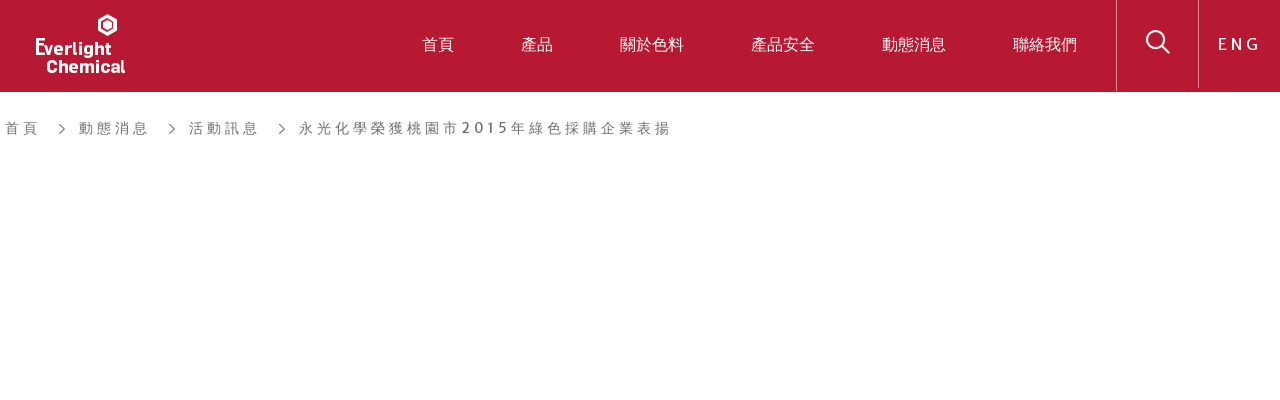

--- FILE ---
content_type: text/html; charset=UTF-8
request_url: https://everlight-ccbu.com/news/%E6%B0%B8%E5%85%89%E5%8C%96%E5%AD%B8%E6%A6%AE%E7%8D%B2%E6%A1%83%E5%9C%92%E5%B8%822015%E5%B9%B4%E7%B6%A0%E8%89%B2%E6%8E%A1%E8%B3%BC%E4%BC%81%E6%A5%AD%E8%A1%A8%E6%8F%9A/
body_size: 15473
content:

<!doctype html>
<!--[if lt IE 7]><html class="no-js ie ie6 lt-ie9 lt-ie8 lt-ie7" lang="zh-hant"> <![endif]-->
<!--[if IE 7]><html class="no-js ie ie7 lt-ie9 lt-ie8" lang="zh-hant"> <![endif]-->
<!--[if IE 8]><html class="no-js ie ie8 lt-ie9" lang="zh-hant"> <![endif]-->
<!--[if gt IE 8]><!--><html class="no-js" lang="zh-hant"> <!--<![endif]-->
<head><meta charset="UTF-8" /><script>if(navigator.userAgent.match(/MSIE|Internet Explorer/i)||navigator.userAgent.match(/Trident\/7\..*?rv:11/i)){var href=document.location.href;if(!href.match(/[?&]nowprocket/)){if(href.indexOf("?")==-1){if(href.indexOf("#")==-1){document.location.href=href+"?nowprocket=1"}else{document.location.href=href.replace("#","?nowprocket=1#")}}else{if(href.indexOf("#")==-1){document.location.href=href+"&nowprocket=1"}else{document.location.href=href.replace("#","&nowprocket=1#")}}}}</script><script>class RocketLazyLoadScripts{constructor(){this.v="1.2.4",this.triggerEvents=["keydown","mousedown","mousemove","touchmove","touchstart","touchend","wheel"],this.userEventHandler=this._triggerListener.bind(this),this.touchStartHandler=this._onTouchStart.bind(this),this.touchMoveHandler=this._onTouchMove.bind(this),this.touchEndHandler=this._onTouchEnd.bind(this),this.clickHandler=this._onClick.bind(this),this.interceptedClicks=[],window.addEventListener("pageshow",t=>{this.persisted=t.persisted}),window.addEventListener("DOMContentLoaded",()=>{this._preconnect3rdParties()}),this.delayedScripts={normal:[],async:[],defer:[]},this.trash=[],this.allJQueries=[]}_addUserInteractionListener(t){if(document.hidden){t._triggerListener();return}this.triggerEvents.forEach(e=>window.addEventListener(e,t.userEventHandler,{passive:!0})),window.addEventListener("touchstart",t.touchStartHandler,{passive:!0}),window.addEventListener("mousedown",t.touchStartHandler),document.addEventListener("visibilitychange",t.userEventHandler)}_removeUserInteractionListener(){this.triggerEvents.forEach(t=>window.removeEventListener(t,this.userEventHandler,{passive:!0})),document.removeEventListener("visibilitychange",this.userEventHandler)}_onTouchStart(t){"HTML"!==t.target.tagName&&(window.addEventListener("touchend",this.touchEndHandler),window.addEventListener("mouseup",this.touchEndHandler),window.addEventListener("touchmove",this.touchMoveHandler,{passive:!0}),window.addEventListener("mousemove",this.touchMoveHandler),t.target.addEventListener("click",this.clickHandler),this._renameDOMAttribute(t.target,"onclick","rocket-onclick"),this._pendingClickStarted())}_onTouchMove(t){window.removeEventListener("touchend",this.touchEndHandler),window.removeEventListener("mouseup",this.touchEndHandler),window.removeEventListener("touchmove",this.touchMoveHandler,{passive:!0}),window.removeEventListener("mousemove",this.touchMoveHandler),t.target.removeEventListener("click",this.clickHandler),this._renameDOMAttribute(t.target,"rocket-onclick","onclick"),this._pendingClickFinished()}_onTouchEnd(){window.removeEventListener("touchend",this.touchEndHandler),window.removeEventListener("mouseup",this.touchEndHandler),window.removeEventListener("touchmove",this.touchMoveHandler,{passive:!0}),window.removeEventListener("mousemove",this.touchMoveHandler)}_onClick(t){t.target.removeEventListener("click",this.clickHandler),this._renameDOMAttribute(t.target,"rocket-onclick","onclick"),this.interceptedClicks.push(t),t.preventDefault(),t.stopPropagation(),t.stopImmediatePropagation(),this._pendingClickFinished()}_replayClicks(){window.removeEventListener("touchstart",this.touchStartHandler,{passive:!0}),window.removeEventListener("mousedown",this.touchStartHandler),this.interceptedClicks.forEach(t=>{t.target.dispatchEvent(new MouseEvent("click",{view:t.view,bubbles:!0,cancelable:!0}))})}_waitForPendingClicks(){return new Promise(t=>{this._isClickPending?this._pendingClickFinished=t:t()})}_pendingClickStarted(){this._isClickPending=!0}_pendingClickFinished(){this._isClickPending=!1}_renameDOMAttribute(t,e,r){t.hasAttribute&&t.hasAttribute(e)&&(event.target.setAttribute(r,event.target.getAttribute(e)),event.target.removeAttribute(e))}_triggerListener(){this._removeUserInteractionListener(this),"loading"===document.readyState?document.addEventListener("DOMContentLoaded",this._loadEverythingNow.bind(this)):this._loadEverythingNow()}_preconnect3rdParties(){let t=[];document.querySelectorAll("script[type=rocketlazyloadscript][data-rocket-src]").forEach(e=>{let r=e.getAttribute("data-rocket-src");if(r&&0!==r.indexOf("data:")){0===r.indexOf("//")&&(r=location.protocol+r);try{let i=new URL(r).origin;i!==location.origin&&t.push({src:i,crossOrigin:e.crossOrigin||"module"===e.getAttribute("data-rocket-type")})}catch(n){}}}),t=[...new Map(t.map(t=>[JSON.stringify(t),t])).values()],this._batchInjectResourceHints(t,"preconnect")}async _loadEverythingNow(){this.lastBreath=Date.now(),this._delayEventListeners(),this._delayJQueryReady(this),this._handleDocumentWrite(),this._registerAllDelayedScripts(),this._preloadAllScripts(),await this._loadScriptsFromList(this.delayedScripts.normal),await this._loadScriptsFromList(this.delayedScripts.defer),await this._loadScriptsFromList(this.delayedScripts.async);try{await this._triggerDOMContentLoaded(),await this._pendingWebpackRequests(this),await this._triggerWindowLoad()}catch(t){console.error(t)}window.dispatchEvent(new Event("rocket-allScriptsLoaded")),this._waitForPendingClicks().then(()=>{this._replayClicks()}),this._emptyTrash()}_registerAllDelayedScripts(){document.querySelectorAll("script[type=rocketlazyloadscript]").forEach(t=>{t.hasAttribute("data-rocket-src")?t.hasAttribute("async")&&!1!==t.async?this.delayedScripts.async.push(t):t.hasAttribute("defer")&&!1!==t.defer||"module"===t.getAttribute("data-rocket-type")?this.delayedScripts.defer.push(t):this.delayedScripts.normal.push(t):this.delayedScripts.normal.push(t)})}async _transformScript(t){if(await this._littleBreath(),!0===t.noModule&&"noModule"in HTMLScriptElement.prototype){t.setAttribute("data-rocket-status","skipped");return}return new Promise(navigator.userAgent.indexOf("Firefox/")>0||""===navigator.vendor?e=>{let r=document.createElement("script");[...t.attributes].forEach(t=>{let e=t.nodeName;"type"!==e&&("data-rocket-type"===e&&(e="type"),"data-rocket-src"===e&&(e="src"),r.setAttribute(e,t.nodeValue))}),t.text&&(r.text=t.text),r.hasAttribute("src")?(r.addEventListener("load",e),r.addEventListener("error",e)):(r.text=t.text,e());try{t.parentNode.replaceChild(r,t)}catch(i){e()}}:e=>{function r(){t.setAttribute("data-rocket-status","failed"),e()}try{let i=t.getAttribute("data-rocket-type"),n=t.getAttribute("data-rocket-src");i?(t.type=i,t.removeAttribute("data-rocket-type")):t.removeAttribute("type"),t.addEventListener("load",function r(){t.setAttribute("data-rocket-status","executed"),e()}),t.addEventListener("error",r),n?(t.removeAttribute("data-rocket-src"),t.src=n):t.src="data:text/javascript;base64,"+window.btoa(unescape(encodeURIComponent(t.text)))}catch(s){r()}})}async _loadScriptsFromList(t){let e=t.shift();return e&&e.isConnected?(await this._transformScript(e),this._loadScriptsFromList(t)):Promise.resolve()}_preloadAllScripts(){this._batchInjectResourceHints([...this.delayedScripts.normal,...this.delayedScripts.defer,...this.delayedScripts.async],"preload")}_batchInjectResourceHints(t,e){var r=document.createDocumentFragment();t.forEach(t=>{let i=t.getAttribute&&t.getAttribute("data-rocket-src")||t.src;if(i){let n=document.createElement("link");n.href=i,n.rel=e,"preconnect"!==e&&(n.as="script"),t.getAttribute&&"module"===t.getAttribute("data-rocket-type")&&(n.crossOrigin=!0),t.crossOrigin&&(n.crossOrigin=t.crossOrigin),t.integrity&&(n.integrity=t.integrity),r.appendChild(n),this.trash.push(n)}}),document.head.appendChild(r)}_delayEventListeners(){let t={};function e(e,r){!function e(r){!t[r]&&(t[r]={originalFunctions:{add:r.addEventListener,remove:r.removeEventListener},eventsToRewrite:[]},r.addEventListener=function(){arguments[0]=i(arguments[0]),t[r].originalFunctions.add.apply(r,arguments)},r.removeEventListener=function(){arguments[0]=i(arguments[0]),t[r].originalFunctions.remove.apply(r,arguments)});function i(e){return t[r].eventsToRewrite.indexOf(e)>=0?"rocket-"+e:e}}(e),t[e].eventsToRewrite.push(r)}function r(t,e){let r=t[e];Object.defineProperty(t,e,{get:()=>r||function(){},set(i){t["rocket"+e]=r=i}})}e(document,"DOMContentLoaded"),e(window,"DOMContentLoaded"),e(window,"load"),e(window,"pageshow"),e(document,"readystatechange"),r(document,"onreadystatechange"),r(window,"onload"),r(window,"onpageshow")}_delayJQueryReady(t){let e;function r(t){return t.split(" ").map(t=>"load"===t||0===t.indexOf("load.")?"rocket-jquery-load":t).join(" ")}function i(i){if(i&&i.fn&&!t.allJQueries.includes(i)){i.fn.ready=i.fn.init.prototype.ready=function(e){return t.domReadyFired?e.bind(document)(i):document.addEventListener("rocket-DOMContentLoaded",()=>e.bind(document)(i)),i([])};let n=i.fn.on;i.fn.on=i.fn.init.prototype.on=function(){return this[0]===window&&("string"==typeof arguments[0]||arguments[0]instanceof String?arguments[0]=r(arguments[0]):"object"==typeof arguments[0]&&Object.keys(arguments[0]).forEach(t=>{let e=arguments[0][t];delete arguments[0][t],arguments[0][r(t)]=e})),n.apply(this,arguments),this},t.allJQueries.push(i)}e=i}i(window.jQuery),Object.defineProperty(window,"jQuery",{get:()=>e,set(t){i(t)}})}async _pendingWebpackRequests(t){let e=document.querySelector("script[data-webpack]");async function r(){return new Promise(t=>{e.addEventListener("load",t),e.addEventListener("error",t)})}e&&(await r(),await t._requestAnimFrame(),await t._pendingWebpackRequests(t))}async _triggerDOMContentLoaded(){this.domReadyFired=!0,await this._littleBreath(),document.dispatchEvent(new Event("rocket-DOMContentLoaded")),await this._littleBreath(),window.dispatchEvent(new Event("rocket-DOMContentLoaded")),await this._littleBreath(),document.dispatchEvent(new Event("rocket-readystatechange")),await this._littleBreath(),document.rocketonreadystatechange&&document.rocketonreadystatechange()}async _triggerWindowLoad(){await this._littleBreath(),window.dispatchEvent(new Event("rocket-load")),await this._littleBreath(),window.rocketonload&&window.rocketonload(),await this._littleBreath(),this.allJQueries.forEach(t=>t(window).trigger("rocket-jquery-load")),await this._littleBreath();let t=new Event("rocket-pageshow");t.persisted=this.persisted,window.dispatchEvent(t),await this._littleBreath(),window.rocketonpageshow&&window.rocketonpageshow({persisted:this.persisted})}_handleDocumentWrite(){let t=new Map;document.write=document.writeln=function(e){let r=document.currentScript;r||console.error("WPRocket unable to document.write this: "+e);let i=document.createRange(),n=r.parentElement,s=t.get(r);void 0===s&&(s=r.nextSibling,t.set(r,s));let a=document.createDocumentFragment();i.setStart(a,0),a.appendChild(i.createContextualFragment(e)),n.insertBefore(a,s)}}async _littleBreath(){Date.now()-this.lastBreath>45&&(await this._requestAnimFrame(),this.lastBreath=Date.now())}async _requestAnimFrame(){return document.hidden?new Promise(t=>setTimeout(t)):new Promise(t=>requestAnimationFrame(t))}_emptyTrash(){this.trash.forEach(t=>t.remove())}static run(){let t=new RocketLazyLoadScripts;t._addUserInteractionListener(t)}}RocketLazyLoadScripts.run();</script>

    
        <title>
                            永光化學榮獲桃園市2015年綠色採購企業表揚 - Everlight Colorants - Everlight Colorants
                    </title>
    <meta name="description" content="永光化學色料事業主要產品為染料及功能性色料。">
    <!-- <link rel="stylesheet" href="/wp-content/themes/everlight/style.css" type="text/css" media="screen" /> -->
    
    <meta http-equiv="X-UA-Compatible" content="IE=edge">
    <meta name="viewport" content="width=device-width, initial-scale=1.0">
    <script type="rocketlazyloadscript" data-minify="1" data-rocket-src="https://everlight-ccbu.com/wp-content/cache/min/1/wp-content/themes/everlight/everlight-src/markup/public/js/main.js?ver=1756364605" defer></script>
    <link rel="icon" href="https://everlight-ccbu.com/wp-content/themes/everlight/favicon.ico" type="image/x-icon">
    <link rel="author" href="https://everlight-ccbu.com/wp-content/themes/everlight/humans.txt" />
    <link rel="pingback" href="https://everlight-ccbu.com/xmlrpc.php" />
    <link href="https://fonts.googleapis.com/css?family=Merriweather+Sans:400,700,800" rel="stylesheet">
    <link data-minify="1" media="all" rel="stylesheet" href="https://everlight-ccbu.com/wp-content/cache/min/1/wp-content/themes/everlight/everlight-src/markup/public/style.css?ver=1756364605">
    <!-- Global site tag (gtag.js) - Google Analytics -->
<script type="rocketlazyloadscript" async data-rocket-src="https://www.googletagmanager.com/gtag/js?id=UA-127131242-1"></script>
<script type="rocketlazyloadscript">
  window.dataLayer = window.dataLayer || [];
  function gtag(){dataLayer.push(arguments);}
  gtag('js', new Date());

  gtag('config', 'UA-127131242-1');
</script>

    <base href="https://everlight-ccbu.com">

    <meta name='robots' content='index, follow, max-image-preview:large, max-snippet:-1, max-video-preview:-1' />
<link rel="alternate" hreflang="zh-hant" href="https://everlight-ccbu.com/news/%e6%b0%b8%e5%85%89%e5%8c%96%e5%ad%b8%e6%a6%ae%e7%8d%b2%e6%a1%83%e5%9c%92%e5%b8%822015%e5%b9%b4%e7%b6%a0%e8%89%b2%e6%8e%a1%e8%b3%bc%e4%bc%81%e6%a5%ad%e8%a1%a8%e6%8f%9a/" />

	<!-- This site is optimized with the Yoast SEO plugin v22.6 - https://yoast.com/wordpress/plugins/seo/ -->
	<meta name="description" content="永光化學色料事業提供主要產品為染料及功能性色料，染料用於天然纖維、人造纖維、紙、皮革、 金屬染色等多種用途之染色功能性色料用於數位列印系統及太陽能發電等方面。我們擁有先進的生產設備及完善的ISO 9001品質管理系統，以世界級品質的產品、合理的價格， 快速供貨予客戶，行銷網遍佈全球五大洲、近一百個國家，已建立優良的品牌形象，廣受客戶信賴與肯定。" />
	<link rel="canonical" href="https://everlight-ccbu.com/news/永光化學榮獲桃園市2015年綠色採購企業表揚/" />
	<meta property="og:locale" content="zh_TW" />
	<meta property="og:type" content="article" />
	<meta property="og:title" content="永光化學榮獲桃園市2015年綠色採購企業表揚 - Everlight Colorants" />
	<meta property="og:description" content="永光化學色料事業提供主要產品為染料及功能性色料，染料用於天然纖維、人造纖維、紙、皮革、 金屬染色等多種用途之染色功能性色料用於數位列印系統及太陽能發電等方面。我們擁有先進的生產設備及完善的ISO 9001品質管理系統，以世界級品質的產品、合理的價格， 快速供貨予客戶，行銷網遍佈全球五大洲、近一百個國家，已建立優良的品牌形象，廣受客戶信賴與肯定。" />
	<meta property="og:url" content="https://everlight-ccbu.com/news/永光化學榮獲桃園市2015年綠色採購企業表揚/" />
	<meta property="og:site_name" content="Everlight Colorants" />
	<meta property="article:publisher" content="https://www.facebook.com/EverlightChemical" />
	<meta property="article:modified_time" content="2018-09-20T10:48:50+00:00" />
	<meta property="og:image" content="https://everlight-ccbu.com/wp-content/uploads/2018/05/EverlightChemical_Green-Purchase.jpg" />
	<meta property="og:image:width" content="699" />
	<meta property="og:image:height" content="536" />
	<meta property="og:image:type" content="image/jpeg" />
	<meta name="twitter:card" content="summary_large_image" />
	<script type="application/ld+json" class="yoast-schema-graph">{"@context":"https://schema.org","@graph":[{"@type":"WebPage","@id":"https://everlight-ccbu.com/news/%e6%b0%b8%e5%85%89%e5%8c%96%e5%ad%b8%e6%a6%ae%e7%8d%b2%e6%a1%83%e5%9c%92%e5%b8%822015%e5%b9%b4%e7%b6%a0%e8%89%b2%e6%8e%a1%e8%b3%bc%e4%bc%81%e6%a5%ad%e8%a1%a8%e6%8f%9a/","url":"https://everlight-ccbu.com/news/%e6%b0%b8%e5%85%89%e5%8c%96%e5%ad%b8%e6%a6%ae%e7%8d%b2%e6%a1%83%e5%9c%92%e5%b8%822015%e5%b9%b4%e7%b6%a0%e8%89%b2%e6%8e%a1%e8%b3%bc%e4%bc%81%e6%a5%ad%e8%a1%a8%e6%8f%9a/","name":"永光化學榮獲桃園市2015年綠色採購企業表揚 - Everlight Colorants","isPartOf":{"@id":"https://everlight-ccbu.com/#website"},"primaryImageOfPage":{"@id":"https://everlight-ccbu.com/news/%e6%b0%b8%e5%85%89%e5%8c%96%e5%ad%b8%e6%a6%ae%e7%8d%b2%e6%a1%83%e5%9c%92%e5%b8%822015%e5%b9%b4%e7%b6%a0%e8%89%b2%e6%8e%a1%e8%b3%bc%e4%bc%81%e6%a5%ad%e8%a1%a8%e6%8f%9a/#primaryimage"},"image":{"@id":"https://everlight-ccbu.com/news/%e6%b0%b8%e5%85%89%e5%8c%96%e5%ad%b8%e6%a6%ae%e7%8d%b2%e6%a1%83%e5%9c%92%e5%b8%822015%e5%b9%b4%e7%b6%a0%e8%89%b2%e6%8e%a1%e8%b3%bc%e4%bc%81%e6%a5%ad%e8%a1%a8%e6%8f%9a/#primaryimage"},"thumbnailUrl":"https://everlight-ccbu.com/wp-content/uploads/2018/05/EverlightChemical_Green-Purchase.jpg","datePublished":"2015-12-12T10:43:30+00:00","dateModified":"2018-09-20T10:48:50+00:00","description":"永光化學色料事業提供主要產品為染料及功能性色料，染料用於天然纖維、人造纖維、紙、皮革、 金屬染色等多種用途之染色功能性色料用於數位列印系統及太陽能發電等方面。我們擁有先進的生產設備及完善的ISO 9001品質管理系統，以世界級品質的產品、合理的價格， 快速供貨予客戶，行銷網遍佈全球五大洲、近一百個國家，已建立優良的品牌形象，廣受客戶信賴與肯定。","breadcrumb":{"@id":"https://everlight-ccbu.com/news/%e6%b0%b8%e5%85%89%e5%8c%96%e5%ad%b8%e6%a6%ae%e7%8d%b2%e6%a1%83%e5%9c%92%e5%b8%822015%e5%b9%b4%e7%b6%a0%e8%89%b2%e6%8e%a1%e8%b3%bc%e4%bc%81%e6%a5%ad%e8%a1%a8%e6%8f%9a/#breadcrumb"},"inLanguage":"zh-TW","potentialAction":[{"@type":"ReadAction","target":["https://everlight-ccbu.com/news/%e6%b0%b8%e5%85%89%e5%8c%96%e5%ad%b8%e6%a6%ae%e7%8d%b2%e6%a1%83%e5%9c%92%e5%b8%822015%e5%b9%b4%e7%b6%a0%e8%89%b2%e6%8e%a1%e8%b3%bc%e4%bc%81%e6%a5%ad%e8%a1%a8%e6%8f%9a/"]}]},{"@type":"ImageObject","inLanguage":"zh-TW","@id":"https://everlight-ccbu.com/news/%e6%b0%b8%e5%85%89%e5%8c%96%e5%ad%b8%e6%a6%ae%e7%8d%b2%e6%a1%83%e5%9c%92%e5%b8%822015%e5%b9%b4%e7%b6%a0%e8%89%b2%e6%8e%a1%e8%b3%bc%e4%bc%81%e6%a5%ad%e8%a1%a8%e6%8f%9a/#primaryimage","url":"https://everlight-ccbu.com/wp-content/uploads/2018/05/EverlightChemical_Green-Purchase.jpg","contentUrl":"https://everlight-ccbu.com/wp-content/uploads/2018/05/EverlightChemical_Green-Purchase.jpg","width":699,"height":536},{"@type":"BreadcrumbList","@id":"https://everlight-ccbu.com/news/%e6%b0%b8%e5%85%89%e5%8c%96%e5%ad%b8%e6%a6%ae%e7%8d%b2%e6%a1%83%e5%9c%92%e5%b8%822015%e5%b9%b4%e7%b6%a0%e8%89%b2%e6%8e%a1%e8%b3%bc%e4%bc%81%e6%a5%ad%e8%a1%a8%e6%8f%9a/#breadcrumb","itemListElement":[{"@type":"ListItem","position":1,"name":"首頁","item":"https://everlight-ccbu.com/"},{"@type":"ListItem","position":2,"name":"永光化學榮獲桃園市2015年綠色採購企業表揚"}]},{"@type":"WebSite","@id":"https://everlight-ccbu.com/#website","url":"https://everlight-ccbu.com/","name":"Everlight Colorants","description":"永光化學色料事業主要產品為染料及功能性色料。","potentialAction":[{"@type":"SearchAction","target":{"@type":"EntryPoint","urlTemplate":"https://everlight-ccbu.com/?s={search_term_string}"},"query-input":"required name=search_term_string"}],"inLanguage":"zh-TW"}]}</script>
	<!-- / Yoast SEO plugin. -->


<link rel='dns-prefetch' href='//js.hs-scripts.com' />
<script type="rocketlazyloadscript" data-rocket-type="text/javascript">
/* <![CDATA[ */
window._wpemojiSettings = {"baseUrl":"https:\/\/s.w.org\/images\/core\/emoji\/14.0.0\/72x72\/","ext":".png","svgUrl":"https:\/\/s.w.org\/images\/core\/emoji\/14.0.0\/svg\/","svgExt":".svg","source":{"concatemoji":"https:\/\/everlight-ccbu.com\/wp-includes\/js\/wp-emoji-release.min.js?ver=994a671acadfa46d0bfd5842a0b03307"}};
/*! This file is auto-generated */
!function(i,n){var o,s,e;function c(e){try{var t={supportTests:e,timestamp:(new Date).valueOf()};sessionStorage.setItem(o,JSON.stringify(t))}catch(e){}}function p(e,t,n){e.clearRect(0,0,e.canvas.width,e.canvas.height),e.fillText(t,0,0);var t=new Uint32Array(e.getImageData(0,0,e.canvas.width,e.canvas.height).data),r=(e.clearRect(0,0,e.canvas.width,e.canvas.height),e.fillText(n,0,0),new Uint32Array(e.getImageData(0,0,e.canvas.width,e.canvas.height).data));return t.every(function(e,t){return e===r[t]})}function u(e,t,n){switch(t){case"flag":return n(e,"\ud83c\udff3\ufe0f\u200d\u26a7\ufe0f","\ud83c\udff3\ufe0f\u200b\u26a7\ufe0f")?!1:!n(e,"\ud83c\uddfa\ud83c\uddf3","\ud83c\uddfa\u200b\ud83c\uddf3")&&!n(e,"\ud83c\udff4\udb40\udc67\udb40\udc62\udb40\udc65\udb40\udc6e\udb40\udc67\udb40\udc7f","\ud83c\udff4\u200b\udb40\udc67\u200b\udb40\udc62\u200b\udb40\udc65\u200b\udb40\udc6e\u200b\udb40\udc67\u200b\udb40\udc7f");case"emoji":return!n(e,"\ud83e\udef1\ud83c\udffb\u200d\ud83e\udef2\ud83c\udfff","\ud83e\udef1\ud83c\udffb\u200b\ud83e\udef2\ud83c\udfff")}return!1}function f(e,t,n){var r="undefined"!=typeof WorkerGlobalScope&&self instanceof WorkerGlobalScope?new OffscreenCanvas(300,150):i.createElement("canvas"),a=r.getContext("2d",{willReadFrequently:!0}),o=(a.textBaseline="top",a.font="600 32px Arial",{});return e.forEach(function(e){o[e]=t(a,e,n)}),o}function t(e){var t=i.createElement("script");t.src=e,t.defer=!0,i.head.appendChild(t)}"undefined"!=typeof Promise&&(o="wpEmojiSettingsSupports",s=["flag","emoji"],n.supports={everything:!0,everythingExceptFlag:!0},e=new Promise(function(e){i.addEventListener("DOMContentLoaded",e,{once:!0})}),new Promise(function(t){var n=function(){try{var e=JSON.parse(sessionStorage.getItem(o));if("object"==typeof e&&"number"==typeof e.timestamp&&(new Date).valueOf()<e.timestamp+604800&&"object"==typeof e.supportTests)return e.supportTests}catch(e){}return null}();if(!n){if("undefined"!=typeof Worker&&"undefined"!=typeof OffscreenCanvas&&"undefined"!=typeof URL&&URL.createObjectURL&&"undefined"!=typeof Blob)try{var e="postMessage("+f.toString()+"("+[JSON.stringify(s),u.toString(),p.toString()].join(",")+"));",r=new Blob([e],{type:"text/javascript"}),a=new Worker(URL.createObjectURL(r),{name:"wpTestEmojiSupports"});return void(a.onmessage=function(e){c(n=e.data),a.terminate(),t(n)})}catch(e){}c(n=f(s,u,p))}t(n)}).then(function(e){for(var t in e)n.supports[t]=e[t],n.supports.everything=n.supports.everything&&n.supports[t],"flag"!==t&&(n.supports.everythingExceptFlag=n.supports.everythingExceptFlag&&n.supports[t]);n.supports.everythingExceptFlag=n.supports.everythingExceptFlag&&!n.supports.flag,n.DOMReady=!1,n.readyCallback=function(){n.DOMReady=!0}}).then(function(){return e}).then(function(){var e;n.supports.everything||(n.readyCallback(),(e=n.source||{}).concatemoji?t(e.concatemoji):e.wpemoji&&e.twemoji&&(t(e.twemoji),t(e.wpemoji)))}))}((window,document),window._wpemojiSettings);
/* ]]> */
</script>
<style id='wp-emoji-styles-inline-css' type='text/css'>

	img.wp-smiley, img.emoji {
		display: inline !important;
		border: none !important;
		box-shadow: none !important;
		height: 1em !important;
		width: 1em !important;
		margin: 0 0.07em !important;
		vertical-align: -0.1em !important;
		background: none !important;
		padding: 0 !important;
	}
</style>
<link rel='stylesheet' id='wp-block-library-css' href='https://everlight-ccbu.com/wp-includes/css/dist/block-library/style.min.css?ver=994a671acadfa46d0bfd5842a0b03307' type='text/css' media='all' />
<style id='classic-theme-styles-inline-css' type='text/css'>
/*! This file is auto-generated */
.wp-block-button__link{color:#fff;background-color:#32373c;border-radius:9999px;box-shadow:none;text-decoration:none;padding:calc(.667em + 2px) calc(1.333em + 2px);font-size:1.125em}.wp-block-file__button{background:#32373c;color:#fff;text-decoration:none}
</style>
<style id='global-styles-inline-css' type='text/css'>
body{--wp--preset--color--black: #000000;--wp--preset--color--cyan-bluish-gray: #abb8c3;--wp--preset--color--white: #ffffff;--wp--preset--color--pale-pink: #f78da7;--wp--preset--color--vivid-red: #cf2e2e;--wp--preset--color--luminous-vivid-orange: #ff6900;--wp--preset--color--luminous-vivid-amber: #fcb900;--wp--preset--color--light-green-cyan: #7bdcb5;--wp--preset--color--vivid-green-cyan: #00d084;--wp--preset--color--pale-cyan-blue: #8ed1fc;--wp--preset--color--vivid-cyan-blue: #0693e3;--wp--preset--color--vivid-purple: #9b51e0;--wp--preset--gradient--vivid-cyan-blue-to-vivid-purple: linear-gradient(135deg,rgba(6,147,227,1) 0%,rgb(155,81,224) 100%);--wp--preset--gradient--light-green-cyan-to-vivid-green-cyan: linear-gradient(135deg,rgb(122,220,180) 0%,rgb(0,208,130) 100%);--wp--preset--gradient--luminous-vivid-amber-to-luminous-vivid-orange: linear-gradient(135deg,rgba(252,185,0,1) 0%,rgba(255,105,0,1) 100%);--wp--preset--gradient--luminous-vivid-orange-to-vivid-red: linear-gradient(135deg,rgba(255,105,0,1) 0%,rgb(207,46,46) 100%);--wp--preset--gradient--very-light-gray-to-cyan-bluish-gray: linear-gradient(135deg,rgb(238,238,238) 0%,rgb(169,184,195) 100%);--wp--preset--gradient--cool-to-warm-spectrum: linear-gradient(135deg,rgb(74,234,220) 0%,rgb(151,120,209) 20%,rgb(207,42,186) 40%,rgb(238,44,130) 60%,rgb(251,105,98) 80%,rgb(254,248,76) 100%);--wp--preset--gradient--blush-light-purple: linear-gradient(135deg,rgb(255,206,236) 0%,rgb(152,150,240) 100%);--wp--preset--gradient--blush-bordeaux: linear-gradient(135deg,rgb(254,205,165) 0%,rgb(254,45,45) 50%,rgb(107,0,62) 100%);--wp--preset--gradient--luminous-dusk: linear-gradient(135deg,rgb(255,203,112) 0%,rgb(199,81,192) 50%,rgb(65,88,208) 100%);--wp--preset--gradient--pale-ocean: linear-gradient(135deg,rgb(255,245,203) 0%,rgb(182,227,212) 50%,rgb(51,167,181) 100%);--wp--preset--gradient--electric-grass: linear-gradient(135deg,rgb(202,248,128) 0%,rgb(113,206,126) 100%);--wp--preset--gradient--midnight: linear-gradient(135deg,rgb(2,3,129) 0%,rgb(40,116,252) 100%);--wp--preset--font-size--small: 13px;--wp--preset--font-size--medium: 20px;--wp--preset--font-size--large: 36px;--wp--preset--font-size--x-large: 42px;--wp--preset--spacing--20: 0.44rem;--wp--preset--spacing--30: 0.67rem;--wp--preset--spacing--40: 1rem;--wp--preset--spacing--50: 1.5rem;--wp--preset--spacing--60: 2.25rem;--wp--preset--spacing--70: 3.38rem;--wp--preset--spacing--80: 5.06rem;--wp--preset--shadow--natural: 6px 6px 9px rgba(0, 0, 0, 0.2);--wp--preset--shadow--deep: 12px 12px 50px rgba(0, 0, 0, 0.4);--wp--preset--shadow--sharp: 6px 6px 0px rgba(0, 0, 0, 0.2);--wp--preset--shadow--outlined: 6px 6px 0px -3px rgba(255, 255, 255, 1), 6px 6px rgba(0, 0, 0, 1);--wp--preset--shadow--crisp: 6px 6px 0px rgba(0, 0, 0, 1);}:where(.is-layout-flex){gap: 0.5em;}:where(.is-layout-grid){gap: 0.5em;}body .is-layout-flow > .alignleft{float: left;margin-inline-start: 0;margin-inline-end: 2em;}body .is-layout-flow > .alignright{float: right;margin-inline-start: 2em;margin-inline-end: 0;}body .is-layout-flow > .aligncenter{margin-left: auto !important;margin-right: auto !important;}body .is-layout-constrained > .alignleft{float: left;margin-inline-start: 0;margin-inline-end: 2em;}body .is-layout-constrained > .alignright{float: right;margin-inline-start: 2em;margin-inline-end: 0;}body .is-layout-constrained > .aligncenter{margin-left: auto !important;margin-right: auto !important;}body .is-layout-constrained > :where(:not(.alignleft):not(.alignright):not(.alignfull)){max-width: var(--wp--style--global--content-size);margin-left: auto !important;margin-right: auto !important;}body .is-layout-constrained > .alignwide{max-width: var(--wp--style--global--wide-size);}body .is-layout-flex{display: flex;}body .is-layout-flex{flex-wrap: wrap;align-items: center;}body .is-layout-flex > *{margin: 0;}body .is-layout-grid{display: grid;}body .is-layout-grid > *{margin: 0;}:where(.wp-block-columns.is-layout-flex){gap: 2em;}:where(.wp-block-columns.is-layout-grid){gap: 2em;}:where(.wp-block-post-template.is-layout-flex){gap: 1.25em;}:where(.wp-block-post-template.is-layout-grid){gap: 1.25em;}.has-black-color{color: var(--wp--preset--color--black) !important;}.has-cyan-bluish-gray-color{color: var(--wp--preset--color--cyan-bluish-gray) !important;}.has-white-color{color: var(--wp--preset--color--white) !important;}.has-pale-pink-color{color: var(--wp--preset--color--pale-pink) !important;}.has-vivid-red-color{color: var(--wp--preset--color--vivid-red) !important;}.has-luminous-vivid-orange-color{color: var(--wp--preset--color--luminous-vivid-orange) !important;}.has-luminous-vivid-amber-color{color: var(--wp--preset--color--luminous-vivid-amber) !important;}.has-light-green-cyan-color{color: var(--wp--preset--color--light-green-cyan) !important;}.has-vivid-green-cyan-color{color: var(--wp--preset--color--vivid-green-cyan) !important;}.has-pale-cyan-blue-color{color: var(--wp--preset--color--pale-cyan-blue) !important;}.has-vivid-cyan-blue-color{color: var(--wp--preset--color--vivid-cyan-blue) !important;}.has-vivid-purple-color{color: var(--wp--preset--color--vivid-purple) !important;}.has-black-background-color{background-color: var(--wp--preset--color--black) !important;}.has-cyan-bluish-gray-background-color{background-color: var(--wp--preset--color--cyan-bluish-gray) !important;}.has-white-background-color{background-color: var(--wp--preset--color--white) !important;}.has-pale-pink-background-color{background-color: var(--wp--preset--color--pale-pink) !important;}.has-vivid-red-background-color{background-color: var(--wp--preset--color--vivid-red) !important;}.has-luminous-vivid-orange-background-color{background-color: var(--wp--preset--color--luminous-vivid-orange) !important;}.has-luminous-vivid-amber-background-color{background-color: var(--wp--preset--color--luminous-vivid-amber) !important;}.has-light-green-cyan-background-color{background-color: var(--wp--preset--color--light-green-cyan) !important;}.has-vivid-green-cyan-background-color{background-color: var(--wp--preset--color--vivid-green-cyan) !important;}.has-pale-cyan-blue-background-color{background-color: var(--wp--preset--color--pale-cyan-blue) !important;}.has-vivid-cyan-blue-background-color{background-color: var(--wp--preset--color--vivid-cyan-blue) !important;}.has-vivid-purple-background-color{background-color: var(--wp--preset--color--vivid-purple) !important;}.has-black-border-color{border-color: var(--wp--preset--color--black) !important;}.has-cyan-bluish-gray-border-color{border-color: var(--wp--preset--color--cyan-bluish-gray) !important;}.has-white-border-color{border-color: var(--wp--preset--color--white) !important;}.has-pale-pink-border-color{border-color: var(--wp--preset--color--pale-pink) !important;}.has-vivid-red-border-color{border-color: var(--wp--preset--color--vivid-red) !important;}.has-luminous-vivid-orange-border-color{border-color: var(--wp--preset--color--luminous-vivid-orange) !important;}.has-luminous-vivid-amber-border-color{border-color: var(--wp--preset--color--luminous-vivid-amber) !important;}.has-light-green-cyan-border-color{border-color: var(--wp--preset--color--light-green-cyan) !important;}.has-vivid-green-cyan-border-color{border-color: var(--wp--preset--color--vivid-green-cyan) !important;}.has-pale-cyan-blue-border-color{border-color: var(--wp--preset--color--pale-cyan-blue) !important;}.has-vivid-cyan-blue-border-color{border-color: var(--wp--preset--color--vivid-cyan-blue) !important;}.has-vivid-purple-border-color{border-color: var(--wp--preset--color--vivid-purple) !important;}.has-vivid-cyan-blue-to-vivid-purple-gradient-background{background: var(--wp--preset--gradient--vivid-cyan-blue-to-vivid-purple) !important;}.has-light-green-cyan-to-vivid-green-cyan-gradient-background{background: var(--wp--preset--gradient--light-green-cyan-to-vivid-green-cyan) !important;}.has-luminous-vivid-amber-to-luminous-vivid-orange-gradient-background{background: var(--wp--preset--gradient--luminous-vivid-amber-to-luminous-vivid-orange) !important;}.has-luminous-vivid-orange-to-vivid-red-gradient-background{background: var(--wp--preset--gradient--luminous-vivid-orange-to-vivid-red) !important;}.has-very-light-gray-to-cyan-bluish-gray-gradient-background{background: var(--wp--preset--gradient--very-light-gray-to-cyan-bluish-gray) !important;}.has-cool-to-warm-spectrum-gradient-background{background: var(--wp--preset--gradient--cool-to-warm-spectrum) !important;}.has-blush-light-purple-gradient-background{background: var(--wp--preset--gradient--blush-light-purple) !important;}.has-blush-bordeaux-gradient-background{background: var(--wp--preset--gradient--blush-bordeaux) !important;}.has-luminous-dusk-gradient-background{background: var(--wp--preset--gradient--luminous-dusk) !important;}.has-pale-ocean-gradient-background{background: var(--wp--preset--gradient--pale-ocean) !important;}.has-electric-grass-gradient-background{background: var(--wp--preset--gradient--electric-grass) !important;}.has-midnight-gradient-background{background: var(--wp--preset--gradient--midnight) !important;}.has-small-font-size{font-size: var(--wp--preset--font-size--small) !important;}.has-medium-font-size{font-size: var(--wp--preset--font-size--medium) !important;}.has-large-font-size{font-size: var(--wp--preset--font-size--large) !important;}.has-x-large-font-size{font-size: var(--wp--preset--font-size--x-large) !important;}
.wp-block-navigation a:where(:not(.wp-element-button)){color: inherit;}
:where(.wp-block-post-template.is-layout-flex){gap: 1.25em;}:where(.wp-block-post-template.is-layout-grid){gap: 1.25em;}
:where(.wp-block-columns.is-layout-flex){gap: 2em;}:where(.wp-block-columns.is-layout-grid){gap: 2em;}
.wp-block-pullquote{font-size: 1.5em;line-height: 1.6;}
</style>
<link rel="https://api.w.org/" href="https://everlight-ccbu.com/wp-json/" /><link rel="alternate" type="application/json" href="https://everlight-ccbu.com/wp-json/wp/v2/news/565" /><link rel="EditURI" type="application/rsd+xml" title="RSD" href="https://everlight-ccbu.com/xmlrpc.php?rsd" />

<link rel='shortlink' href='https://everlight-ccbu.com/?p=565' />
<link rel="alternate" type="application/json+oembed" href="https://everlight-ccbu.com/wp-json/oembed/1.0/embed?url=https%3A%2F%2Feverlight-ccbu.com%2Fnews%2F%25e6%25b0%25b8%25e5%2585%2589%25e5%258c%2596%25e5%25ad%25b8%25e6%25a6%25ae%25e7%258d%25b2%25e6%25a1%2583%25e5%259c%2592%25e5%25b8%25822015%25e5%25b9%25b4%25e7%25b6%25a0%25e8%2589%25b2%25e6%258e%25a1%25e8%25b3%25bc%25e4%25bc%2581%25e6%25a5%25ad%25e8%25a1%25a8%25e6%258f%259a%2F" />
<link rel="alternate" type="text/xml+oembed" href="https://everlight-ccbu.com/wp-json/oembed/1.0/embed?url=https%3A%2F%2Feverlight-ccbu.com%2Fnews%2F%25e6%25b0%25b8%25e5%2585%2589%25e5%258c%2596%25e5%25ad%25b8%25e6%25a6%25ae%25e7%258d%25b2%25e6%25a1%2583%25e5%259c%2592%25e5%25b8%25822015%25e5%25b9%25b4%25e7%25b6%25a0%25e8%2589%25b2%25e6%258e%25a1%25e8%25b3%25bc%25e4%25bc%2581%25e6%25a5%25ad%25e8%25a1%25a8%25e6%258f%259a%2F&#038;format=xml" />
<meta name="generator" content="WPML ver:4.0.5 stt:62,1;" />

		<!-- GA Google Analytics @ https://m0n.co/ga -->
		<script type="rocketlazyloadscript" async data-rocket-src="https://www.googletagmanager.com/gtag/js?id=G-421ZCH2ND0"></script>
		<script type="rocketlazyloadscript">
			window.dataLayer = window.dataLayer || [];
			function gtag(){dataLayer.push(arguments);}
			gtag('js', new Date());
			gtag('config', 'G-421ZCH2ND0');
		</script>

				<!-- DO NOT COPY THIS SNIPPET! Start of Page Analytics Tracking for HubSpot WordPress plugin v11.1.66-->
			<script type="rocketlazyloadscript" class="hsq-set-content-id" data-content-id="blog-post">
				var _hsq = _hsq || [];
				_hsq.push(["setContentType", "blog-post"]);
			</script>
			<!-- DO NOT COPY THIS SNIPPET! End of Page Analytics Tracking for HubSpot WordPress plugin -->
			<script type="rocketlazyloadscript" data-rocket-type="text/javascript">
	window._se_plugin_version = '8.1.9';
</script>
<style>
.product-nav-holder {
    position: absolute;
    max-width: 1320px;
    margin: 0 auto;
    width: 100%;
    left: 0;
    right: 0;
    top: 100%;
    background: #B71832;
    border-top: 1px solid #fff;
    padding: 32px 16px;
    display: flex;
	justify-content: center;
}
.product-nav-item {
    display: flex;
    flex-direction: column;
    gap: 12px;
    padding: 0 20px;
	width: 14%;
}
/* .product-nav-item:first-of-type {
 	width: 20%;	
} */
.product-nav-title {
    font-weight: 700;
    font-size: 16px;
}
.product-nav-item ul {
    display: flex;
    flex-direction: column;
    gap: 12px;
    font-weight: 400;
    font-size: 14px;
}
.product-nav-item ul li a:hover,
.product-nav-title a:hover  {
 	color: #d9d9d9;
}
.product-nav .dropdown-holder {
    display: none!important;
}
@media (max-width: 767px) {
    .product-nav .dropdown-holder {
        display: block !important;
    }
}
</style>
<script type="rocketlazyloadscript" data-minify="1" data-rocket-src="https://everlight-ccbu.com/wp-content/cache/min/1/jquery-3.7.1.min.js?ver=1756364605"></script>
<script type="rocketlazyloadscript">
$(function () {
    function initNavHover() {
        $('.product-nav, .product-nav-holder').off('mouseenter mouseleave');

        if ($(window).width() > 767) {
            const nav = $('.product-nav'),
                  holder = $('.product-nav-holder');

            const toggle = show => {
                nav.toggleClass('hover', show);
                holder.toggle(show);
            };

            nav.add(holder).hover(
                () => toggle(true),
                () => setTimeout(() => {
                    if (!nav.is(':hover') && !holder.is(':hover')) toggle(false);
                }, 50)
            );
        }
    }

    initNavHover();
    $(window).on('resize', initNavHover);
});
</script>
<script type="rocketlazyloadscript">document.addEventListener('DOMContentLoaded', function() {
  // Check if '/news' is in the URL path
  if (window.location.pathname.includes('/news')) {
	console.log('Run the news script!');
    const itemsPerPage = 10;

    // Inject CSS to hide items
    const style = document.createElement('style');
    style.innerHTML = '.news_item.is-hidden { display: none; }';
    document.head.appendChild(style);

    const loadMoreButton = document.querySelector('.show-more');
    
    if (loadMoreButton) {
      loadMoreButton.addEventListener('click', function() {
        const hiddenItems = document.querySelectorAll('.news_item.is-hidden');

        // Show the next 10 items
        for (let i = 0; i < Math.min(itemsPerPage, hiddenItems.length); i++) {
          hiddenItems[i].classList.remove('is-hidden');
        }

        // Hide button if no hidden items left
        if (document.querySelectorAll('.news_item.is-hidden').length === 0) {
          loadMoreButton.style.display = 'none';
        }
      });
    }
  }
});
</script><noscript><style id="rocket-lazyload-nojs-css">.rll-youtube-player, [data-lazy-src]{display:none !important;}</style></noscript>
			</head>

	<body class="lang-zh-hant">
    <div id="wrapper">
      <header id="header">
	<div class="logo">
		<a href="http://www.ecic.com/"><img src="data:image/svg+xml,%3Csvg%20xmlns='http://www.w3.org/2000/svg'%20viewBox='0%200%200%200'%3E%3C/svg%3E" alt="Everlight Colorants" data-lazy-src="/wp-content/themes/everlight/everlight-src/markup/src/images/logo.svg"><noscript><img src="/wp-content/themes/everlight/everlight-src/markup/src/images/logo.svg" alt="Everlight Colorants"></noscript></a>
	</div>
	<nav id="nav">
		<a href="#" class="nav-opener"><span></span></a>
		<div class="nav-drop">
			<div class="nav-wrap">
				<div class="nav-hold">
					<form class="form-search" action="#">
						<div class="form-hold">
						  <input type="search" name="s" id="s" placeholder="搜尋">
							<button type="submit"><span class="icon-search"></span> <span class="txt">搜尋</span></button>
						</div>
					</form>
					<ul class="menu">
            			<li><a href="https://everlight-ccbu.com">首頁</a></li>
						<li class="product-nav">
							<div class="nav-link">產品</div>
							<a href="#" class="opener"></a>
							<div class="dropdown-holder">
																	<div class="dropdown-item">
										<span class="dropdown-title">
											<a href="https://everlight-ccbu.com/products/textile/">紡織</a>
																							<a href="#" class="opener" data-id="40"></a>
																					</span>
																					<ul>
																									<li><a href="https://everlight-ccbu.com/products/textile/reactive-dyes/">反應性染料</a></li>
																									<li><a href="https://everlight-ccbu.com/products/textile/reactive-dyes-everzol-erc-solution/">反應性染料 Everzol ERC Solution</a></li>
																									<li><a href="https://everlight-ccbu.com/products/textile/direct-dyes/">直接性染料</a></li>
																									<li><a href="https://everlight-ccbu.com/products/textile/acid-dyes/">酸性染料</a></li>
																									<li><a href="https://everlight-ccbu.com/products/textile/inks-for-textile-digital-printing/">數位紡織墨水</a></li>
																									<li><a href="https://everlight-ccbu.com/products/textile/auxiliaries-for-textile/">助劑</a></li>
																									<li><a href="https://everlight-ccbu.com/products/textile/cse-color-service-system/">CSE色彩服務系統</a></li>
																									<li><a href="https://everlight-ccbu.com/products/textile/e-brochure/">電子型錄</a></li>
																																			</ul>
																			</div>
                													<div class="dropdown-item">
										<span class="dropdown-title">
											<a href="https://everlight-ccbu.com/products/leather/">皮革</a>
																							<a href="#" class="opener" data-id="755"></a>
																					</span>
																					<ul>
																									<li><a href="https://everlight-ccbu.com/products/leather/leather-dyes/">染料</a></li>
																									<li><a href="https://everlight-ccbu.com/products/leather/auxiliaries/">助劑</a></li>
																									<li><a href="https://everlight-ccbu.com/products/leather/everjet/">數位皮革墨水</a></li>
																									<li><a href="https://everlight-ccbu.com/products/leather/application/">產業應用</a></li>
																									<li><a href="https://everlight-ccbu.com/products/leather/fashion-trend/">流行趨勢</a></li>
																									<li><a href="https://everlight-ccbu.com/products/leather/e-brochure-2/">電子型錄</a></li>
																																			</ul>
																			</div>
                													<div class="dropdown-item">
										<span class="dropdown-title">
											<a href="https://everlight-ccbu.com/products/everanod/">金屬</a>
																							<a href="#" class="opener" data-id="815"></a>
																					</span>
																					<ul>
																									<li><a href="https://everlight-ccbu.com/products/everanod/anodized-dyestuff/">鋁陽極染料</a></li>
																									<li><a href="https://everlight-ccbu.com/products/everanod/rs/">三價鉻鈍化染料</a></li>
																																			</ul>
																			</div>
                													<div class="dropdown-item">
										<span class="dropdown-title">
											<a href="https://everlight-ccbu.com/products/paper/">紙用</a>
																							<a href="#" class="opener" data-id="697"></a>
																					</span>
																					<ul>
																									<li><a href="https://everlight-ccbu.com/products/paper/liquid/">液態染料</a></li>
																									<li><a href="https://everlight-ccbu.com/products/paper/powder/">粉態染料</a></li>
																									<li><a href="https://everlight-ccbu.com/products/paper/application/">產業應用</a></li>
																									<li><a href="https://everlight-ccbu.com/products/paper/trend/">流行趨勢</a></li>
																									<li><a href="https://everlight-ccbu.com/products/paper/e-brochure-2/">電子型錄</a></li>
																																			</ul>
																			</div>
                													<div class="dropdown-item">
										<span class="dropdown-title">
											<a href="https://everlight-ccbu.com/products/everco-pur/">PUR 貼合膠</a>
																							<a href="#" class="opener" data-id="915"></a>
																					</span>
																					<ul>
																									<li><a href="https://everlight-ccbu.com/products/everco-pur/evereco-pur/">濕氣反應型貼合膠</a></li>
																									<li><a href="https://everlight-ccbu.com/products/everco-pur/rc-01-rc-02/">清洗劑（液態）</a></li>
																									<li><a href="https://everlight-ccbu.com/products/everco-pur/e-brochure/">電子型錄</a></li>
																																			</ul>
																			</div>
                													<div class="dropdown-item">
										<span class="dropdown-title">
											<a href="https://everlight-ccbu.com/products/third-generation-pv-materials/">第三代光能材料</a>
																							<a href="#" class="opener" data-id="13519"></a>
																					</span>
																					<ul>
																									<li><a href="https://everlight-ccbu.com/products/third-generation-pv-materials/dsc-sensitizers/">敏化電池染料</a></li>
																									<li><a href="https://everlight-ccbu.com/products/third-generation-pv-materials/sealants/">封裝膠</a></li>
																									<li><a href="https://everlight-ccbu.com/products/third-generation-pv-materials/e-brochure/">電子型錄</a></li>
																									<li><a href="https://everlight-ccbu.com/products/third-generation-pv-materials/academic-citations/">學術引用</a></li>
																																			</ul>
																			</div>
                											</div>
						</li>
						<li><a href="/about">關於色料</a></li>
            			<li><a href="/product-safety">產品安全</a></li>
						<li><a href="/news">動態消息</a></li>
						<li><a href="/contact">聯絡我們</a></li>
					</ul>
					<div class="product-nav-holder" style="display:none;">
													<div class="product-nav-item">
								<span class="product-nav-title">
									<a href="https://everlight-ccbu.com/products/textile/">紡織</a>
																			<a href="#" class="opener" data-id="40"></a>
																	</span>
																	<ul>
																					<li><a href="https://everlight-ccbu.com/products/textile/reactive-dyes/">反應性染料</a></li>
																					<li><a href="https://everlight-ccbu.com/products/textile/reactive-dyes-everzol-erc-solution/">反應性染料 Everzol ERC Solution</a></li>
																					<li><a href="https://everlight-ccbu.com/products/textile/direct-dyes/">直接性染料</a></li>
																					<li><a href="https://everlight-ccbu.com/products/textile/acid-dyes/">酸性染料</a></li>
																					<li><a href="https://everlight-ccbu.com/products/textile/inks-for-textile-digital-printing/">數位紡織墨水</a></li>
																					<li><a href="https://everlight-ccbu.com/products/textile/auxiliaries-for-textile/">助劑</a></li>
																					<li><a href="https://everlight-ccbu.com/products/textile/cse-color-service-system/">CSE色彩服務系統</a></li>
																					<li><a href="https://everlight-ccbu.com/products/textile/e-brochure/">電子型錄</a></li>
																													</ul>
															</div>
													<div class="product-nav-item">
								<span class="product-nav-title">
									<a href="https://everlight-ccbu.com/products/leather/">皮革</a>
																			<a href="#" class="opener" data-id="755"></a>
																	</span>
																	<ul>
																					<li><a href="https://everlight-ccbu.com/products/leather/leather-dyes/">染料</a></li>
																					<li><a href="https://everlight-ccbu.com/products/leather/auxiliaries/">助劑</a></li>
																					<li><a href="https://everlight-ccbu.com/products/leather/everjet/">數位皮革墨水</a></li>
																					<li><a href="https://everlight-ccbu.com/products/leather/application/">產業應用</a></li>
																					<li><a href="https://everlight-ccbu.com/products/leather/fashion-trend/">流行趨勢</a></li>
																					<li><a href="https://everlight-ccbu.com/products/leather/e-brochure-2/">電子型錄</a></li>
																													</ul>
															</div>
													<div class="product-nav-item">
								<span class="product-nav-title">
									<a href="https://everlight-ccbu.com/products/everanod/">金屬</a>
																			<a href="#" class="opener" data-id="815"></a>
																	</span>
																	<ul>
																					<li><a href="https://everlight-ccbu.com/products/everanod/anodized-dyestuff/">鋁陽極染料</a></li>
																					<li><a href="https://everlight-ccbu.com/products/everanod/rs/">三價鉻鈍化染料</a></li>
																													</ul>
															</div>
													<div class="product-nav-item">
								<span class="product-nav-title">
									<a href="https://everlight-ccbu.com/products/paper/">紙用</a>
																			<a href="#" class="opener" data-id="697"></a>
																	</span>
																	<ul>
																					<li><a href="https://everlight-ccbu.com/products/paper/liquid/">液態染料</a></li>
																					<li><a href="https://everlight-ccbu.com/products/paper/powder/">粉態染料</a></li>
																					<li><a href="https://everlight-ccbu.com/products/paper/application/">產業應用</a></li>
																					<li><a href="https://everlight-ccbu.com/products/paper/trend/">流行趨勢</a></li>
																					<li><a href="https://everlight-ccbu.com/products/paper/e-brochure-2/">電子型錄</a></li>
																													</ul>
															</div>
													<div class="product-nav-item">
								<span class="product-nav-title">
									<a href="https://everlight-ccbu.com/products/everco-pur/">PUR 貼合膠</a>
																			<a href="#" class="opener" data-id="915"></a>
																	</span>
																	<ul>
																					<li><a href="https://everlight-ccbu.com/products/everco-pur/evereco-pur/">濕氣反應型貼合膠</a></li>
																					<li><a href="https://everlight-ccbu.com/products/everco-pur/rc-01-rc-02/">清洗劑（液態）</a></li>
																					<li><a href="https://everlight-ccbu.com/products/everco-pur/e-brochure/">電子型錄</a></li>
																													</ul>
															</div>
													<div class="product-nav-item">
								<span class="product-nav-title">
									<a href="https://everlight-ccbu.com/products/third-generation-pv-materials/">第三代光能材料</a>
																			<a href="#" class="opener" data-id="13519"></a>
																	</span>
																	<ul>
																					<li><a href="https://everlight-ccbu.com/products/third-generation-pv-materials/dsc-sensitizers/">敏化電池染料</a></li>
																					<li><a href="https://everlight-ccbu.com/products/third-generation-pv-materials/sealants/">封裝膠</a></li>
																					<li><a href="https://everlight-ccbu.com/products/third-generation-pv-materials/e-brochure/">電子型錄</a></li>
																					<li><a href="https://everlight-ccbu.com/products/third-generation-pv-materials/academic-citations/">學術引用</a></li>
																													</ul>
															</div>
											</div>
					<div class="header-wrap">
						<span class="social-title">永光社群</span>
						<ul class="social-icons">
							<li><a href="https://www.facebook.com/EverlightChemical"><span class="icon-facebook" target="_blank"></span></a></li>
							<li><a href="https://www.youtube.com/channel/UC3g86lOmo9W9QOq5oTDZ6-Q/featured"><span class="icon-youtube" target="_blank"></span></a></li>
						</ul>
			                 <div class="lang-drop">
								<div class="lang-item">
									<span class="icon-globe"></span>
									<li><a href="https://everlight-ccbu.com/en/">ENG</a></li>								</div>						
							</div>

					</div>
				</div>
			</div>
		</div>
		<a href="#" class="search-opener"><span class="icon-search"></span></a>
	</nav>
</header>      <main id="main" role="main">
          <ul class="breadcrumb red">
    <li><a href="https://everlight-ccbu.com">首頁</a></li>
    <li><a href="https://everlight-ccbu.com/news">動態消息</a></li>
    <li><a href="https://everlight-ccbu.com/category/event/">活動訊息</a></li>
    <li>永光化學榮獲桃園市2015年綠色採購企業表揚</li>
  </ul>
	<section class="news-single" data-aos="fade">
	<div class="container">
		<div class="row">
			<div class="col-lg-10 col-lg-offset-1">
				<div class="big-text">
					<div class="heading">
						<h1>永光化學榮獲桃園市2015年綠色採購企業表揚</h1>
						<div class="news_info">
							<time datetime="2015-12-12">12 12 月 2015</time>
							<span class="category">活動訊息</span>
						</div>
					</div>
					<p>永光一廠、永光二廠、永光三廠分別獲得桃園市【綠色採購企業】，鄭文燦市長及環保局沈志修局長親自頒獎。</p>
				</div>
			</div>
		</div>
		<div class="row">
			<div class="col-lg-8 col-lg-offset-2">
				<div class="text-editor">
					<p><b>永光一廠、永光二廠、永光三廠分別獲得桃園市【綠色採購企業】，鄭文燦市長(中)及環保局沈志修局長(左)親自頒獎。</b></p>
<p><img decoding="async" class="alignnone wp-image-566 size-full" src="data:image/svg+xml,%3Csvg%20xmlns='http://www.w3.org/2000/svg'%20viewBox='0%200%20699%20536'%3E%3C/svg%3E" alt="" width="699" height="536" data-lazy-srcset="https://everlight-ccbu.com/wp-content/uploads/2018/05/EverlightChemical_Green-Purchase.jpg 699w, https://everlight-ccbu.com/wp-content/uploads/2018/05/EverlightChemical_Green-Purchase-300x230.jpg 300w" data-lazy-sizes="(max-width: 699px) 100vw, 699px" data-lazy-src="https://everlight.tentendev.com/app/uploads/2018/05/EverlightChemical_Green-Purchase.jpg" /><noscript><img decoding="async" class="alignnone wp-image-566 size-full" src="https://everlight.tentendev.com/app/uploads/2018/05/EverlightChemical_Green-Purchase.jpg" alt="" width="699" height="536" srcset="https://everlight-ccbu.com/wp-content/uploads/2018/05/EverlightChemical_Green-Purchase.jpg 699w, https://everlight-ccbu.com/wp-content/uploads/2018/05/EverlightChemical_Green-Purchase-300x230.jpg 300w" sizes="(max-width: 699px) 100vw, 699px" /></noscript></p>
<p>如您對本活動有進一步問題或寶貴建議，請<a href="mailto:sales-ccbu@ecic.com.tw">聯絡我們</a></p>

					<div class="text-center">
						<a href="/news" class="btn btn-default">回上一頁</a>
					</div>
				</div>
			</div>
		</div>
	</div>
</section>
<section class="news-block">
	<div class="container">
		<div class="row">
			<div class="col-lg-10 col-lg-offset-1">
				<span class="title">相關動態</span>
				<div class="news-list">
					          					<div class="news_item" data-aos="fade-up">
						<a href="https://everlight-ccbu.com/news/everzol-cs-34-taiwan-excellence-gold-award/">
							<span class="img">
                <div data-bg="https://everlight-ccbu.com/wp-content/uploads/2025/12/S__31539357_0-360x0-c-default.jpg" class="bg-img rocket-lazyload" style=""></div>
							</span>
							<div class="text">
								<span class="news_info">
																		<time datetime="2025-12-04">04 12 月 2025</time>
																											<span class="catogery-txt">活動訊息</span>
																	</span>
								<h2>永光化學Everzol® CS大地色系反應性染料 榮獲第34屆台灣精品金質獎</h2>
								<p></p>
							</div>
						</a>
					</div>
          					          					<div class="news_item" data-aos="fade-up">
						<a href="https://everlight-ccbu.com/news/%e7%ac%ac34%e5%b1%86-%e8%b6%8a%e5%8d%97%e8%a5%bf%e8%b2%a2%e7%b4%a1%e7%b9%94%e5%8f%8a%e8%a3%bd%e8%a1%a3%e5%b7%a5%e6%a5%ad%e5%b1%95%e8%a6%bd%e6%9c%83/">
							<span class="img">
                <div data-bg="https://everlight-ccbu.com/wp-content/uploads/2024/03/SaigonFabric-2024-360x0-c-default.jpg" class="bg-img rocket-lazyload" style=""></div>
							</span>
							<div class="text">
								<span class="news_info">
																		<time datetime="2024-03-11">11 3 月 2024</time>
																											<span class="catogery-txt">活動訊息</span>
																	</span>
								<h2>第34屆 越南西貢紡織及製衣工業展覽會</h2>
								<p></p>
							</div>
						</a>
					</div>
          					          					<div class="news_item" data-aos="fade-up">
						<a href="https://everlight-ccbu.com/news/%e7%ac%ac23%e5%b1%86-%e4%b8%ad%e5%9c%8b%e5%9c%8b%e9%9a%9b%e6%9f%93%e6%96%99%e5%b1%95/">
							<span class="img">
                <div data-bg="https://everlight-ccbu.com/wp-content/uploads/2024/03/China-Interdye-2024-360x0-c-default.jpg" class="bg-img rocket-lazyload" style=""></div>
							</span>
							<div class="text">
								<span class="news_info">
																		<time datetime="2024-03-11">11 3 月 2024</time>
																											<span class="catogery-txt">活動訊息</span>
																	</span>
								<h2>第23屆 中國國際染料展</h2>
								<p></p>
							</div>
						</a>
					</div>
          					          					          					          					          					          					          					          					          					          					          					          					          					          					          					          					          					          					          					          					          					          					          					          					          					          					          					          					          					          					          					          					          									</div>
			</div>
		</div>
	</div>
</section>
        
      </main>
      <footer id="footer">
	<div class="footer-block">
		<div class="container">
			<div class="row">
				<div class="col-sm-3 col-md-2 col-lg-3">
					<span class="title">色料分類</span>
					<span class="txt-title">多用途色料</span>
				</div>
				<div class="col-sm-9 col-md-10 col-lg-9">
					<div class="footer-list-holder">
            						<div class="footer-list">
							<span class="footer__title"><a href="https://everlight-ccbu.com/products/textile/">紡織</a></span>
              							<ul>
								                                <li><a href="https://everlight-ccbu.com/products/textile/reactive-dyes/">反應性染料</a></li>
                                                                <li><a href="https://everlight-ccbu.com/products/textile/reactive-dyes-everzol-erc-solution/">反應性染料 Everzol ERC Solution</a></li>
                                                                <li><a href="https://everlight-ccbu.com/products/textile/direct-dyes/">直接性染料</a></li>
                                                                <li><a href="https://everlight-ccbu.com/products/textile/acid-dyes/">酸性染料</a></li>
                                                                <li><a href="https://everlight-ccbu.com/products/textile/inks-for-textile-digital-printing/">數位紡織墨水</a></li>
                                                                <li><a href="https://everlight-ccbu.com/products/textile/auxiliaries-for-textile/">助劑</a></li>
                                                                                                							</ul>
              						</div>
            						<div class="footer-list">
							<span class="footer__title"><a href="https://everlight-ccbu.com/products/leather/">皮革</a></span>
              							<ul>
								                                <li><a href="https://everlight-ccbu.com/products/leather/leather-dyes/">染料</a></li>
                                                                <li><a href="https://everlight-ccbu.com/products/leather/auxiliaries/">助劑</a></li>
                                                                <li><a href="https://everlight-ccbu.com/products/leather/everjet/">數位皮革墨水</a></li>
                                                                <li><a href="https://everlight-ccbu.com/products/leather/application/">產業應用</a></li>
                                                                <li><a href="https://everlight-ccbu.com/products/leather/fashion-trend/">流行趨勢</a></li>
                                                                							</ul>
              						</div>
            						<div class="footer-list">
							<span class="footer__title"><a href="https://everlight-ccbu.com/products/everanod/">金屬</a></span>
              							<ul>
								                                <li><a href="https://everlight-ccbu.com/products/everanod/anodized-dyestuff/">鋁陽極染料</a></li>
                                                                <li><a href="https://everlight-ccbu.com/products/everanod/rs/">三價鉻鈍化染料</a></li>
                                							</ul>
              						</div>
            						<div class="footer-list">
							<span class="footer__title"><a href="https://everlight-ccbu.com/products/paper/">紙用</a></span>
              							<ul>
								                                <li><a href="https://everlight-ccbu.com/products/paper/liquid/">液態染料</a></li>
                                                                <li><a href="https://everlight-ccbu.com/products/paper/powder/">粉態染料</a></li>
                                                                <li><a href="https://everlight-ccbu.com/products/paper/application/">產業應用</a></li>
                                                                <li><a href="https://everlight-ccbu.com/products/paper/trend/">流行趨勢</a></li>
                                                                							</ul>
              						</div>
            						<div class="footer-list">
							<span class="footer__title"><a href="https://everlight-ccbu.com/products/everco-pur/">PUR 貼合膠</a></span>
              							<ul>
								                                <li><a href="https://everlight-ccbu.com/products/everco-pur/evereco-pur/">濕氣反應型貼合膠</a></li>
                                                                <li><a href="https://everlight-ccbu.com/products/everco-pur/rc-01-rc-02/">清洗劑（液態）</a></li>
                                                                							</ul>
              						</div>
            						<div class="footer-list">
							<span class="footer__title"><a href="https://everlight-ccbu.com/products/third-generation-pv-materials/">第三代光能材料</a></span>
              							<ul>
								                                <li><a href="https://everlight-ccbu.com/products/third-generation-pv-materials/dsc-sensitizers/">敏化電池染料</a></li>
                                                                <li><a href="https://everlight-ccbu.com/products/third-generation-pv-materials/sealants/">封裝膠</a></li>
                                                                                                <li><a href="https://everlight-ccbu.com/products/third-generation-pv-materials/academic-citations/">學術引用</a></li>
                                							</ul>
              						</div>
            					</div>
				</div>
			</div>
		</div>
	</div>
	<div class="footer-area">
		<div class="container">
			<div class="row">
				<div class="col-sm-7 col-md-8 col-lg-9 ">
					<div class="footer-info">
						<div class="footer-logo">
							<a href="https://everlight-ccbu.com"><img src="data:image/svg+xml,%3Csvg%20xmlns='http://www.w3.org/2000/svg'%20viewBox='0%200%200%200'%3E%3C/svg%3E" alt="Everlight Colorants" data-lazy-src="/wp-content/themes/everlight/everlight-src/markup/src/images/footer-logo.svg"><noscript><img src="/wp-content/themes/everlight/everlight-src/markup/src/images/footer-logo.svg" alt="Everlight Colorants"></noscript></a>
						</div>
						<address class="address">
							<div class="address-wrap">
								臺灣永光化學工業股份有限公司
								<span class="small-txt">台北市106大安區敦化南路二段77號5~6樓</span>
							</div>
							<ul class="contact-num">
								<li><span class="icon icon-phone"></span> TEL: <a href="tel:886227066006">+886-2-27066006</a></li>
								<li><span class="icon icon-fax"></span> FAX: <a href="fax:886227081254">+886-2-27081254</a></li>
								<li><span class="icon icon-mail"></span> <a href="mailto:&#115;&#097;&#108;&#101;&#115;&#045;&#099;&#099;&#098;&#117;&#064;&#101;&#099;&#105;&#099;&#046;&#099;&#111;&#109;&#046;&#116;&#119;">&#115;&#097;&#108;&#101;&#115;&#045;&#099;&#099;&#098;&#117;&#064;&#101;&#099;&#105;&#099;&#046;&#099;&#111;&#109;&#046;&#116;&#119;</a></li>
							</ul>
						</address>
					</div>
				</div>
				<div class="col-sm-5 col-md-4 col-lg-3 ">
					<div class="footer-right">
						<div class="social-block">
							<span class="title">永光社群</span>
							<ul class="social-networks">
								<li><a href="https://www.facebook.com/EverlightChemical" target="_blank"><span class="icon-facebook"></span></a></li>
								<li><a href="https://www.youtube.com/channel/UC3g86lOmo9W9QOq5oTDZ6-Q/featured" target="_blank"><span class="icon-youtube"></span></a></li>
							</ul>
						</div>
						<div class="logo-block">
							<span class="title">永光夥伴</span>
							<ul class="logo-list">
								<li>
									<a href="/product-safety" target="_blank">
																													<img src="data:image/svg+xml,%3Csvg%20xmlns='http://www.w3.org/2000/svg'%20viewBox='0%200%200%200'%3E%3C/svg%3E" style="height: 23px;" alt="Bluesign | Everlight Colorants" data-lazy-src="/wp-content/uploads/2025/05/Bluesign_System_Partner_Logo_Blue_RGB-1.jpg"><noscript><img src="/wp-content/uploads/2025/05/Bluesign_System_Partner_Logo_Blue_RGB-1.jpg" style="height: 23px;" alt="Bluesign | Everlight Colorants"></noscript>
									</a>
								</li>
								<li>
									<a href="/product-safety" target="_blank">
																													<img src="data:image/svg+xml,%3Csvg%20xmlns='http://www.w3.org/2000/svg'%20viewBox='0%200%200%200'%3E%3C/svg%3E" alt="ZDHC | Everlight Colorants" data-lazy-src="/wp-content/uploads/2025/04/ZDHCNEW.png"><noscript><img src="/wp-content/uploads/2025/04/ZDHCNEW.png" alt="ZDHC | Everlight Colorants"></noscript>
									</a>
								</li>
							</ul>
						</div>
					</div>
				</div>
			</div>
			<span class="copyright">2026 legal privacy &copy; <a href="http://www.ecic.com.tw/" target="_blank">Everlight Chemical Industrial Co.</a> All Rights reserved. | <a href="/sitemap">Sitemap</a> <a class="privacy-policy" href="https://www.ecic.com/privacy/"><span>|</span> Privacy Policy</a><a class="footer__btm-link" style="font-size:10px; line-height: 60%; color: #fff;" href="https://tenten.co/zh/services/website-design" target="_blank">web design agency Taipei</a>
		</div></span>
	</div>
</footer>
<style>
.footer-list {
	width: 16.6%;
}
.footer-list span.footer__title {
	font-weight: 700;
    font-size: 18px;
}
</style>    </div>
		<script type="text/javascript" id="leadin-script-loader-js-js-extra">
/* <![CDATA[ */
var leadin_wordpress = {"userRole":"visitor","pageType":"post","leadinPluginVersion":"11.1.66"};
/* ]]> */
</script>
<script type="rocketlazyloadscript" data-minify="1" data-rocket-type="text/javascript" data-rocket-src="https://everlight-ccbu.com/wp-content/cache/min/1/21026075.js?ver=1756364605" id="leadin-script-loader-js-js"></script>
<script>window.lazyLoadOptions=[{elements_selector:"img[data-lazy-src],.rocket-lazyload",data_src:"lazy-src",data_srcset:"lazy-srcset",data_sizes:"lazy-sizes",class_loading:"lazyloading",class_loaded:"lazyloaded",threshold:300,callback_loaded:function(element){if(element.tagName==="IFRAME"&&element.dataset.rocketLazyload=="fitvidscompatible"){if(element.classList.contains("lazyloaded")){if(typeof window.jQuery!="undefined"){if(jQuery.fn.fitVids){jQuery(element).parent().fitVids()}}}}}},{elements_selector:".rocket-lazyload",data_src:"lazy-src",data_srcset:"lazy-srcset",data_sizes:"lazy-sizes",class_loading:"lazyloading",class_loaded:"lazyloaded",threshold:300,}];window.addEventListener('LazyLoad::Initialized',function(e){var lazyLoadInstance=e.detail.instance;if(window.MutationObserver){var observer=new MutationObserver(function(mutations){var image_count=0;var iframe_count=0;var rocketlazy_count=0;mutations.forEach(function(mutation){for(var i=0;i<mutation.addedNodes.length;i++){if(typeof mutation.addedNodes[i].getElementsByTagName!=='function'){continue}
if(typeof mutation.addedNodes[i].getElementsByClassName!=='function'){continue}
images=mutation.addedNodes[i].getElementsByTagName('img');is_image=mutation.addedNodes[i].tagName=="IMG";iframes=mutation.addedNodes[i].getElementsByTagName('iframe');is_iframe=mutation.addedNodes[i].tagName=="IFRAME";rocket_lazy=mutation.addedNodes[i].getElementsByClassName('rocket-lazyload');image_count+=images.length;iframe_count+=iframes.length;rocketlazy_count+=rocket_lazy.length;if(is_image){image_count+=1}
if(is_iframe){iframe_count+=1}}});if(image_count>0||iframe_count>0||rocketlazy_count>0){lazyLoadInstance.update()}});var b=document.getElementsByTagName("body")[0];var config={childList:!0,subtree:!0};observer.observe(b,config)}},!1)</script><script data-no-minify="1" async src="https://everlight-ccbu.com/wp-content/plugins/wp-rocket/assets/js/lazyload/17.8.3/lazyload.min.js"></script>
	</body>
</html>

<!-- This website is like a Rocket, isn't it? Performance optimized by WP Rocket. Learn more: https://wp-rocket.me - Debug: cached@1768205088 -->